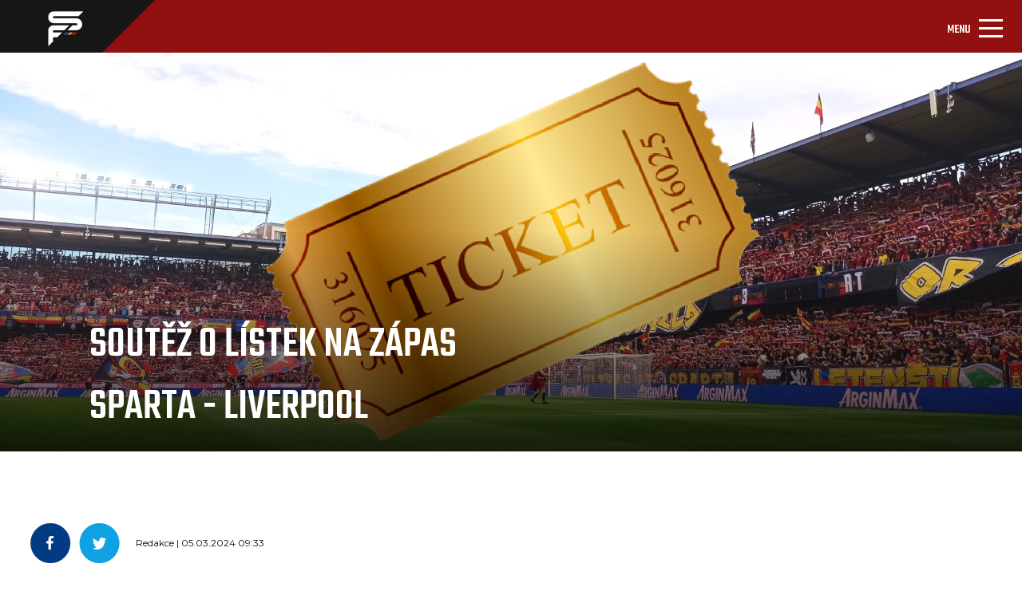

--- FILE ---
content_type: text/html; charset=UTF-8
request_url: https://spartaforever.cz/ukaz_clanek.php?clanek=4139
body_size: 6871
content:
<!DOCTYPE html>
<html lang="cs">
<head>
    <meta charset="UTF-8">
    <meta name="viewport" content="width=device-width, initial-scale=1, shrink-to-fit=no">
 <meta name="author" content="Twinsen - Martin Matula (https://spartaforever.cz)" />
<meta name="graphics design" content="Robert Hulek (https://pixturo.cz)" />
<meta name="css styling" content="Alunico Team (https://www.alunico.cz)" />
<meta name="keyword" content="AC Sparta Praha Fotbal, fanousci, sparta forever, srdeční záležitost, spartaforever, ACS" />
<meta name="description" content="Portál fotbalových fanoušků AC Sparta Praha" />

<link rel="apple-touch-icon" sizes="180x180" href="/apple-touch-icon.png">
<link rel="icon" type="image/png" sizes="32x32" href="/favicon-32x32.png">
<link rel="icon" type="image/png" sizes="16x16" href="/favicon-16x16.png">
<link rel="manifest" href="/site.webmanifest">
<link rel="mask-icon" href="/safari-pinned-tab.svg" color="#5bbad5">
<meta name="msapplication-TileColor" content="#da532c">
<meta name="theme-color" content="#ffffff">

<script async src="https://pagead2.googlesyndication.com/pagead/js/adsbygoogle.js?client=ca-pub-5805218186402986" crossorigin="anonymous"></script>
    <link rel="stylesheet" href="assets/css/bootstrap.min.css">
    <link rel="stylesheet" href="assets/css/style-others.css">
    <link rel="stylesheet" href="assets/css/main.css">
    <link rel="stylesheet" href="assets/css/style-post-single.css">
    <link rel="preconnect" href="https://fonts.gstatic.com/" crossorigin="anonymous">
    <link href="https://fonts.googleapis.com/css2?family=Teko:wght@500&display=swap" rel="stylesheet">
    <link href="https://fonts.googleapis.com/css2?family=Montserrat&display=swap" rel="stylesheet">
    <link href="https://fonts.googleapis.com/css2?family=Montserrat:wght@700&display=swap" rel="stylesheet">
    <link rel="stylesheet" href="https://stackpath.bootstrapcdn.com/font-awesome/4.7.0/css/font-awesome.min.css" crossorigin="anonymous">
    <link rel="stylesheet" href="https://cdnjs.cloudflare.com/ajax/libs/OwlCarousel2/2.3.4/assets/owl.carousel.min.css" crossorigin="anonymous">
    <script src="https://cdnjs.cloudflare.com/ajax/libs/jquery/3.6.0/jquery.min.js" crossorigin="anonymous"></script>
    <script src="https://cdnjs.cloudflare.com/ajax/libs/OwlCarousel2/2.3.4/owl.carousel.min.js" crossorigin="anonymous"></script>


    <title>Článek - SOUTĚŽ O LÍSTEK NA ZÁPAS SPARTA - LIVERPOOL</title>
</head>
<body>
<header id="MyNavbar">
    <div class="container-fluid">
        <div class="row first-row">
            <div class="col-12 nav-logo" title="Úvodní stránka" onclick="javascript:location='index.php?intro=1';" style="cursor: pointer;">
                <div class="nav-logo-background">
                    <img src="assets/img/Obdélník_1_kopie_2.png" alt="">
                </div>
                <div class="nav-logo-img">
                    <img src="assets/img/nav_logo.png" alt="">
                </div>
            </div>
        </div>
        <div class="row second-row">
            <div class="col-6 first-column">
                <a href="https://www.facebook.com/spartaforever.cz">
                    <img src="assets/img/FB.svg" alt="">
                </a>
                <a href="https://twitter.com/spartaforever">
                    <img src="assets/img/TW.svg" alt="">
                </a>
                <a href="https://www.instagram.com/spartaforever_cz">
                    <img src="assets/img/IG.svg" alt="">
                </a>
                <a href="https://www.youtube.com/channel/UCjfHcOoTEXRDkeI2_p-urow">
                    <img src="assets/img/YT.svg" alt="">
                </a>
            </div>
            <div class="col-12 main-nav">
                <div class="col-6 second-column">
                    <nav class="navbar navbar-light navbar-expand-xl">
                        <div class="container-fluid">
                            <button class="navbar-toggler" type="button" data-bs-toggle="collapse" data-bs-target="#navbarSupportedContent" aria-controls="navbarSupportedContent" aria-expanded="false" aria-label="Toggle navigation">
                                <span class="navbar-toggler-title">MENU</span>
                                <span class="navbar-toggler-icon"></span>
                            </button>
                            <div class="collapse navbar-collapse" id="navbarSupportedContent">
                                <ul class="navbar-nav me-auto mb-2 mb-lg-0">

                                   <li class="nav-item navbar-links ">
                                        <a class="nav-link" href="forum.php">Fórum</a>
                                    </li>
                                    <li class="nav-item navbar-links  dropdown">
                                        <a class="nav-link dropdown-toggle" id="navbarDropdownMenuLink" data-toggle="dropdown" aria-haspopup="true" aria-expanded="false"  href="tipovacka.php">Tipovačka</a>
                                        <ul class="dropdown-menu" aria-labelledby="navbarDropdownMenuLink">
                                            <li><a class="dropdown-item" href="tipovacka.php">Aktuální kolo</a></li>
                                            <li><a class="dropdown-item" href="tipovacka_poradi.php">Celkové pořadí</a></li>
                                        </ul>

                                    </li>
 				    <li class="nav-item navbar-links  ">
                                        <a class="nav-link" href="znamkovani.php">Známkování</a>
                                    </li>

                                    <li class="nav-item navbar-links dropdown">
					<a class="nav-link dropdown-toggle" href="ukaz_rubriku.php?rubrika=12" id="navbarDropdownMenuLink" data-toggle="dropdown" aria-haspopup="true" aria-expanded="false">Navštívili jsme</a>
					 <ul class="dropdown-menu" aria-labelledby="navbarDropdownMenuLink">
                                            <li><a class="dropdown-item" href="ukaz_rubriku.php?rubrika=12">A tým</a></li>
                                            <li><a class="dropdown-item" href="ukaz_rubriku.php?rubrika=12">B tým</a></li>
                                            <li><a class="dropdown-item" href="ukaz_rubriku.php?rubrika=56">Mládež Sparty</a></li>
                                            <li><a class="dropdown-item" href="ukaz_rubriku.php?rubrika=61">Ženský tým</a></li>
                                            <li><a class="dropdown-item" href="ukaz_rubriku.php?rubrika=60">Fotbalová horečka</a></li>
                                        </ul>
                                    </li>
                                    <li class="nav-item navbar-links ">
                                        <a class="nav-link" href="fotoalbum.php">Fotogalerie</a>
                                    </li>
                                    <li class="nav-item navbar-links">
      <a class="nav-link dropdown-toggle" href="ukaz_rubriku.php?rubrika=12" id="navbarDropdownMenuLink" data-toggle="dropdown" aria-haspopup="true" aria-expanded="false"> Sparťanská šlechta</a>
                                         <ul class="dropdown-menu" aria-labelledby="navbarDropdownMenuLink">
                                            <li><a class="dropdown-item" href="ukaz_rubriku.php?rubrika=62">SF CUP</a></li>
                                            <li><a class="dropdown-item" href="ukaz_rubriku.php?rubrika=35">CO SE DĚJE</a></li>
                                            <li><a class="dropdown-item" href="ukaz_rubriku.php?rubrika=14">FANOUŠEK TÝDNE</a></li>
                                            <li><a class="dropdown-item" href="ukaz_rubriku.php?rubrika=43">CHOREOFOND</a></li>
                                            <li><a class="dropdown-item" href="ukaz_rubriku.php?rubrika=41">CHORÁLY</a></li>
  					    <li><a class="dropdown-item" href="ukaz_rubriku.php?rubrika=50">RUDÉ LEGENDY</a></li>
                                            <li><a class="dropdown-item" href="ukaz_rubriku.php?rubrika=57">ACS KNIHOVNIČKA</a></li>
                                            <li><a class="dropdown-item" href="ukaz_rubriku.php?rubrika=71">HISTORIE</a></li>

                                            <li><a class="dropdown-item" href="ukaz_rubriku.php?rubrika=65">O.S. 12. HRÁČ</a></li>
                                            <li><a class="dropdown-item" href="ukaz_clanek.php?clanek=572">ODKAZY</a></li>
                                        </ul>

                                    </li>
                                    <li class="nav-item navbar-links">
                                        <a class="nav-link dropdown-toggle" href="#" id="navbarDropdownMenuLink" data-toggle="dropdown" aria-haspopup="true" aria-expanded="false">Z hlediště</a>
					<ul class="dropdown-menu" aria-labelledby="navbarDropdownMenuLink">
					 <li><a class="dropdown-item" href="ukaz_rubriku.php?rubrika=49">O Spartě s</a></li>				
                                         <li><a class="dropdown-item" href="ukaz_rubriku.php?rubrika=36">KOMENTÁŘE</a></li>
                                         <li><a class="dropdown-item" href="ukaz_rubriku.php?rubrika=45">NÁZORY</a></li>
					</ul>
                                    </li>
                                    <li class="nav-item navbar-links">
					<a class="nav-link dropdown-toggle" href="#" id="navbarDropdownMenuLink" data-toggle="dropdown" aria-haspopup="true" aria-expanded="false">O nás</a>
                                        <ul class="dropdown-menu" aria-labelledby="navbarDropdownMenuLink">
                                            <li><a class="dropdown-item" href="ukaz_clanek.php?clanek=904">REKLAMA NA SF</a></li>
                                            <li><a class="dropdown-item" href="ukaz_clanek.php?clanek=168">SF V MÉDIÍCH</a></li>
                                            <li><a class="dropdown-item" href="ukaz_clanek.php?clanek=3653">SLOVO REDAKCE</a></li>
                                            <li><a class="dropdown-item" href="ukaz_rubriku.php?rubrika=63">POMÁHÁME</a></li>
                                        </ul>

                                    </li>
                                    <li class="nav-item eshop">
                                        <a class="nav-link" href="https://spartani.cz">Eshop</a>
                                    </li>
				    <li class="nav-item navbar-links">
                                        <a class="nav-link dropdown-toggle" href="#" id="navbarDropdownMenuLink" data-toggle="dropdown" aria-haspopup="true" aria-expanded="false"><img src="assets/img/Hledat_ikon.png" alt=""></a>
					<ul class="dropdown-menu" aria-labelledby="navbarDropdownMenuLink"> 
                                    <li class="dropdown-item">
<form action="search.php" method="post" id="isearch">
<a class="nav-link" href="#"><input name="searchstr" style="width: 100px;"  type="text" id="hledej" class="hledej-field" /><img onclick="document.getElementById('isearch').submit();" src="assets/img/Hledat_ikon.png" alt=""></a>
</form>
					</ul>
                                    </li>
                                    <li class="nav-item">
				                                        <a class="nav-link" href="login.php" title="Login"><img src="assets/img/Ucet_ikon.png" alt=""></a>
				                                    </li>

                                </ul>
                            </div>
                        </div>
                    </nav>
                </div>
            </div>
        </div>
    </div>
<ul class="breadcrumb"> <li><a href="/">Spartaforever.cz</a></li> <li><a href="#">Co se děje</a></li></ul></header>
<div class="container-fluid banner-article">
    <div class="row">
        <div class="banner-content" style="background-image: url(images/articles/900e778c4fa7874.png);">
            <h2 class="text align-self-end pb-3">
	SOUTĚŽ O LÍSTEK NA ZÁPAS SPARTA - LIVERPOOL            </h2>
            <div class="banner-article-gradient"></div>
        </div>
    </div>
</div>

<div class="container-fluid main-section">
    <div class="row main-section-first-row">
        <div class="col-12 main-section-social">
            <div class="social-links">
                <a style="display: inline-block;" href="https://www.facebook.com/share.php?u=https://www.spartaforever.cz/ukaz_clanek.php?clanek=4139"><img src="assets/img/fb-icon.png" alt=""></a>
                <a style="display: inline-block;" href="https://twitter.com/intent/tweet?url=https://www.spartaforever.cz/ukaz_clanek.php?clanek=4139"><img src="assets/img/tw-icon.png" alt=""></a>
            </div>
            <span>Redakce | 05.03.2024 09:33</span>
        </div>
        <div class="col-12 main-section-headline">
        </div>
        <div class="col-12 main-section-photos">
            <div class="main-section-photos-first-image" style="background-image: url(images/articles/900e778c4fa7874.png);">
	            </div>
        </div>
        <div class="col-12 main-section-content">
<p>
Ve čtvrtek nás čeká na Letné utkání osmifinále Evropské ligy s anglickým gigantem Liverpool FC. Soupeř z ostrovů je obrovským favoritem, ale my uděláme vše pro to, abychom mu vše co nejvíce zkomplikovali a porveme se o postup. Jak hráči na hřišti, tak my v ochozech.<br />
<br />
Zápas je beznadějně vyprodán, po lístcích se jen zaprášilo a různí podvodníci je dokonce nabízejí na internetu za nehorázné sumy - více zde: <a href="http://www.spartaforever.cz/ukaz_clanek.php?clanek=4137" title="odkaz vedouci na www.spartaforever.cz/ukaz_clanek.php?clanek=4137">VSTUPENKY, PŘEKUPNÍCI, PODVODNÍCI</a>. Ale my přinášíme, podobně jako před nedělním derby, jednomu sparťanskému fanoušku možnost tento zápas navštívit, i když na něj lístky nezbyly.<br />
<br />
Přinášíme tedy <strong>soutěž o jeden lístek na zápas Sparty s Liverpoolem na Letné</strong>. Co je pro to potřeba udělat? Je to stejné jako v případě soutěže o lístky na derby :) <br />
<br />
 Ve čtvrtek proběhne tradičně, jak bývá zvykem při takovýchto zápasech, velká choreografie na Letné. Avšak samo se to opět nepřipraví a proto proběhne ve středu navečer roznos chorea na Letné - více info zde: <a href="http://www.spartaforever.cz/ukaz_clanek.php?clanek=4138" title="odkaz vedouci na www.spartaforever.cz/ukaz_clanek.php?clanek=4138">Choreo na Liverpool - přijď pomoci s roznosem.</a><br />
<br />
A právě pro ty, co přijdou ve středu večer přiložit ruku k dílu je opět tato soutěž určena. Z těch, <strong>co vydrží pomáhat s roznosem až do konce</strong>, bude na místě vylosován jeden, který obdrží jednu vstupenku na čtvrteční zápas Evropské ligy Sparta - Liverpool FC na Letné<br />
<br />
Tak přijďte pomoci a třeba se na vás štěstí usměje, stejně jako na dva fanoušky, kteří takto vyhráli lístky v neděli na derby :)<br />
<br />
Redakce<br />
<br />
<br />
<strong>Co se aktuálně mezi fans děje a co číst dále?</strong><br />
<br />
<a href="http://www.spartaforever.cz/ukaz_clanek.php?clanek=4138" title="odkaz vedouci na www.spartaforever.cz/ukaz_clanek.php?clanek=4138">Choreo na Liverpool - přijď pomoci s přípravou</a><br />
<br />
<a href="http://www.spartaforever.cz/ukaz_clanek.php?clanek=4137" title="odkaz vedouci na www.spartaforever.cz/ukaz_clanek.php?clanek=4137">VSTUPENKY, PŘEKUPNÍCI, PODVODNÍCI</a><br />
<br />
<a href="http://www.spartaforever.cz/ukaz_clanek.php?clanek=4136" title="odkaz vedouci na www.spartaforever.cz/ukaz_clanek.php?clanek=4136">Malověrnost - report k nedělnímu DERBY na Letné</a><br />
<br />
<a href="http://www.spartaforever.cz/ukaz_clanek.php?clanek=4132" title="odkaz vedouci na www.spartaforever.cz/ukaz_clanek.php?clanek=4132">Co týden dal a dá jaro 2024 (3.díl)</a><br />
<br />
<a href="http://www.spartaforever.cz/ukaz_clanek.php?clanek=4130" title="odkaz vedouci na www.spartaforever.cz/ukaz_clanek.php?clanek=4130">Když jsem jel do Hradišťa pro tři body - report z výjezdu na Slovácko</a><br />
<br />
<a href="http://www.spartaforever.cz/ukaz_clanek.php?clanek=4129" title="odkaz vedouci na www.spartaforever.cz/ukaz_clanek.php?clanek=4129">Autobusem 12. HRÁČE do Liverpoolu</a><br />
<br />
<a href="http://www.spartaforever.cz/ukaz_clanek.php?clanek=4128" title="odkaz vedouci na www.spartaforever.cz/ukaz_clanek.php?clanek=4128">Zpráva Sparta Fans II.</a><br />
<br />
<a href="http://www.spartaforever.cz/ukaz_clanek.php?clanek=4127" title="odkaz vedouci na www.spartaforever.cz/ukaz_clanek.php?clanek=4127">Letecký speciál do Liverpoolu</a><br />
<br />
<a href="http://www.spartaforever.cz/ukaz_clanek.php?clanek=4125" title="odkaz vedouci na www.spartaforever.cz/ukaz_clanek.php?clanek=4125">Je toho moc! - report z výhry nad Galatasaray</a><br />
<br />
<a href="http://www.spartaforever.cz/ukaz_clanek.php?clanek=4124" title="odkaz vedouci na www.spartaforever.cz/ukaz_clanek.php?clanek=4124">Sparta vs. Liberec se zastávkou v Istanbulu</a><br />
<br />
<a href="http://www.spartaforever.cz/ukaz_clanek.php?clanek=4123" title="odkaz vedouci na www.spartaforever.cz/ukaz_clanek.php?clanek=4123">Co týden dal a dá jaro 2024 (2.díl)</a><br />
<br />
<a href="http://www.spartaforever.cz/ukaz_clanek.php?clanek=4122" title="odkaz vedouci na www.spartaforever.cz/ukaz_clanek.php?clanek=4122">Choreo na Galatasaray</a><br />
<br />
<a href="http://www.spartaforever.cz/ukaz_clanek.php?clanek=4121" title="odkaz vedouci na www.spartaforever.cz/ukaz_clanek.php?clanek=4121">Nakonec to byla dřina - report z výhry Sparty nad Libercem</a><br />
<br />
<a href="http://www.spartaforever.cz/ukaz_clanek.php?clanek=4120" title="odkaz vedouci na www.spartaforever.cz/ukaz_clanek.php?clanek=4120">Letadlem do Cařihradu - report z výletu do Istanbulu fanouškovským leteckým speciálem</a><br />
<br />
<a href="http://www.spartaforever.cz/ukaz_clanek.php?clanek=4119" title="odkaz vedouci na www.spartaforever.cz/ukaz_clanek.php?clanek=4119">Horoskop a hvězdy - report z výjezdu do Istanbulu</a><br />
<br />
<a href="http://www.spartaforever.cz/ukaz_clanek.php?clanek=4118" title="odkaz vedouci na www.spartaforever.cz/ukaz_clanek.php?clanek=4118">Co týden dal a dá jaro 2024 (1.díl)</a><br />
<br />
<a href="http://www.spartaforever.cz/ukaz_clanek.php?clanek=4117" title="odkaz vedouci na www.spartaforever.cz/ukaz_clanek.php?clanek=4117">SF20 let: Luky, už jsme (snad) na té cestě správným směrem</a><br />
<br />
<a href="http://www.spartaforever.cz/ukaz_clanek.php?clanek=4116" title="odkaz vedouci na www.spartaforever.cz/ukaz_clanek.php?clanek=4116">Jeden den tam v Karviné - report z výjezdu za Spartou do Karviné</a><br />
<br />
<a href="http://www.spartaforever.cz/ukaz_clanek.php?clanek=4115" title="odkaz vedouci na www.spartaforever.cz/ukaz_clanek.php?clanek=4115">VŠECHNO NEJLEPŠÍ NÁM, VÁM!<br />
</a><br />
<a href="http://www.spartaforever.cz/ukaz_clanek.php?clanek=4113" title="odkaz vedouci na www.spartaforever.cz/ukaz_clanek.php?clanek=4113">Co týden dal a dá jaro 2024 - prolog</a><br />
<br />
</p>
            </p>
        </div>
        <div class="col-12 main-section-social">
            <div class="social-links">
            <a style="display: inline-block;" href="https://www.facebook.com/share.php?u=https://www.spartaforever.cz/ukaz_clanek.php?clanek=4139"><img src="assets/img/fb-icon.png" alt=""></a>
            <a style="display: inline-block;" href="https://twitter.com/intent/tweet?url=https://www.spartaforever.cz/ukaz_clanek.php?clanek=4139"><img src="assets/img/tw-icon.png" alt=""></a>

            </div>
 <span>Redakce | 05.03.2024 09:33</span>

 

            <a href="ukaz_komentare.php?clanek=4139">
                <span>Vstoupit do diskuze</span>
                <div class="main-section-social-img-text">
                    0<img src="assets/img/discusion-icon.png" alt="">
                </div>
            </a>
        </div>
    </div>

    <div class="main-section-banner-second">
        <div class="main-section-banner-item-second">
	<!-- Resp_vodorovna_new -->
<ins class="adsbygoogle"
     style="display:block"
     data-ad-client="ca-pub-5805218186402986"
     data-ad-slot="7865394726"
     data-ad-format="auto"
     data-full-width-responsive="true"></ins>
<script>
     (adsbygoogle = window.adsbygoogle || []).push({});
</script>

        </div>
    </div>
    <div class="row main-section-second-row">
        <div class="col-12">
            <div class="news-card-header3">


                <h3>Novinky na internetu</h3>
                <hr>

                <div class="news">
                    <div class="news-date">
                        <span >20.01</span>
                        <div class="new-paragraph-relative">
                            <p class="news-paragraph">
                                <a title="Vložil taborita1" href="https://sparta.cz/cs/sparta-tv/43754-chci-vitezit">Chci vítězit</a>
                            </p>
                        </div>
                    </div>
                </div>
                <div class="news">
                    <div class="news-date">
                        <span >19.01</span>
                        <div class="new-paragraph-relative">
                            <p class="news-paragraph">
                                <a title="Vložil taborita1" href="https://sparta.cz/cs/novinky/44572-nova-posila-andrew-irving">Nová posila – Andrew Irving</a>
                            </p>
                        </div>
                    </div>
                </div>
                <div class="news">
                    <div class="news-date">
                        <span >17.01</span>
                        <div class="new-paragraph-relative">
                            <p class="news-paragraph">
                                <a title="Vložil taborita1" href="https://sparta.cz/cs/sparta-tv/43747-sestrih-malmo-sparta">SESTŘIH: Malmö - Sparta</a>
                            </p>
                        </div>
                    </div>
                </div>
                <div class="news">
                    <div class="news-date">
                        <span >16.01</span>
                        <div class="new-paragraph-relative">
                            <p class="news-paragraph">
                                <a title="Vložil taborita1" href="https://sparta.cz/cs/novinky/44562-louci-se-angelo-preciado">Loučí se Angelo Preciado</a>
                            </p>
                        </div>
                    </div>
                </div>
                <div class="news">
                    <div class="news-date">
                        <span >16.01</span>
                        <div class="new-paragraph-relative">
                            <p class="news-paragraph">
                                <a title="Vložil taborita1" href="https://sparta.cz/cs/novinky/44560-penxa-se-vraci-do-cech">Penxa se vrací do Čech</a>
                            </p>
                        </div>
                    </div>
                </div>
                <div class="news">
                    <div class="news-date">
                        <span >14.01</span>
                        <div class="new-paragraph-relative">
                            <p class="news-paragraph">
                                <a title="Vložil taborita1" href="https://sparta.cz/cs/novinky/44555-dokazovat-ze-jsem-dobry-hrac?">Dokazovat, že jsem dobrý hráč</a>
                            </p>
                        </div>
                    </div>
                </div>


            </div>
            <div class="main-section-banner" id="fixBanner">
                <div class="main-section-banner-item"><!-- Svisla -->
<ins class="adsbygoogle"
     style="display:block"
     data-ad-client="ca-pub-5805218186402986"
     data-ad-slot="9342127929"
     data-ad-format="auto"
     data-full-width-responsive="true"></ins>
<script>
     (adsbygoogle = window.adsbygoogle || []).push({});
</script>
                </div>
            </div>
        </div>
    </div>
</div>

<div class="container card-carousel">
    <div class="row">
        <div class="col-lg-12">
            <div id="news-slider" class="owl-carousel">


               <div class="news-grid">
                    <div class="news-grid-image"><img src="images/articles/2ae48b1c92eb753.png" alt=""></div>
                    <div class="news-grid-txt">
                        <a style="text-decoration: none;" href="ukaz_clanek.php?clanek=4461"><h2>Vyhlášení výsledků podzimní TIPOVAČKY 2025/26</h2></a>
                        <p class="first-child-grid-txt"></p>
                        <p class="second-child-grid-txt">Redakce | 04.01.2026 |   | komentáře(0)</p>
                    </div>
                </div>               <div class="news-grid">
                    <div class="news-grid-image"><img src="images/articles/f39882f69eba46e.jpg" alt=""></div>
                    <div class="news-grid-txt">
                        <a style="text-decoration: none;" href="ukaz_clanek.php?clanek=4460"><h2>PF 2026</h2></a>
                        <p class="first-child-grid-txt"></p>
                        <p class="second-child-grid-txt">Redakce | 31.12.2025 |   | komentáře(2)</p>
                    </div>
                </div>               <div class="news-grid">
                    <div class="news-grid-image"><img src="images/articles/d9af30d9edeaf34.jpg" alt=""></div>
                    <div class="news-grid-txt">
                        <a style="text-decoration: none;" href="ukaz_clanek.php?clanek=4457"><h2>ŠŤASTNÉ A SPARŤANSKÉ! A ÚSPĚŠNÝ ROK 2026!</h2></a>
                        <p class="first-child-grid-txt"></p>
                        <p class="second-child-grid-txt">Redakce | 22.12.2025 |   | komentáře(0)</p>
                    </div>
                </div>               <div class="news-grid">
                    <div class="news-grid-image"><img src="images/articles/2a9b0467c2c5a9a.jpg" alt=""></div>
                    <div class="news-grid-txt">
                        <a style="text-decoration: none;" href="ukaz_clanek.php?clanek=4455"><h2>Sparťanský kapr a stromeček - se slevou pro permanentkáře</h2></a>
                        <p class="first-child-grid-txt"></p>
                        <p class="second-child-grid-txt">Redakce | 19.12.2025 |   | komentáře(0)</p>
                    </div>
                </div>               <div class="news-grid">
                    <div class="news-grid-image"><img src="images/articles/7a94c1d33115a36.jpg" alt=""></div>
                    <div class="news-grid-txt">
                        <a style="text-decoration: none;" href="ukaz_clanek.php?clanek=4446"><h2>STYLSPORT A ESHOP PŘED VÁNOCI</h2></a>
                        <p class="first-child-grid-txt">Ve Stylsportu před svátky otevřeno i v sobotu a v neděli.</p>
                        <p class="second-child-grid-txt">Redakce | 02.12.2025 |   | komentáře(0)</p>
                    </div>
                </div>               <div class="news-grid">
                    <div class="news-grid-image"><img src="images/articles/7ab3480d8a1fbd2.jpg" alt=""></div>
                    <div class="news-grid-txt">
                        <a style="text-decoration: none;" href="ukaz_clanek.php?clanek=4448"><h2>Vánoční akce pro fanoušky Sparta Forever!</h2></a>
                        <p class="first-child-grid-txt"></p>
                        <p class="second-child-grid-txt">Redakce | 05.12.2025 |   | komentáře(0)</p>
                    </div>
                </div>


            </div>
        </div>
    </div>
</div>



<div class="container-fluid">
    <div class="row">
        <div class="col-12 main-section-last-row-banner">
            <div class="main-section-last-row-banner-item"><!-- Resp_vodorovna_new -->
<ins class="adsbygoogle"
     style="display:block"
     data-ad-client="ca-pub-5805218186402986"
     data-ad-slot="7865394726"
     data-ad-format="auto"
     data-full-width-responsive="true"></ins>
<script>
     (adsbygoogle = window.adsbygoogle || []).push({});
</script>

</div>
        </div>
    </div>
</div>
<footer>
    <div class="container-fluid">
        <div class="row first-footer">
      	    <div class="col-1"><a href="forum.php">Fórum </a></div>
            <div class="col-1"><a href="tipovacka.php">Tipovačka </a></div>
            <div class="col-1"><a href="znamkovani.php">Známkování </a></div>
            <div class="col-1"><a href="ukaz_rubriku.php?rubrika=12">Navštívili jsme </a></div>
            <div class="col-1"><a href="fotoalbum.php">Fotogalerie </a></div>
            <div class="col-1"><a href="ukaz_rubriku.php?rubrika=49">O Spartě s </a></div>
            <div class="col-1 eshop"><a href="https://spartani.cz">Eshop </a></div>

        </div>
              <div class="row second-footer">
            <div class="col-3"><a href="https://www.facebook.com/spartaforever.cz"> <img src="assets/img/FB.svg" alt="Facebook"> </a></div>
            <div class="col-3"><a href="https://twitter.com/spartaforever"> <img src="assets/img/TW.svg" alt="Twitter"> </a></div>
            <div class="col-3"><a href="https://www.instagram.com/spartaforever_cz"> <img src="assets/img/IG.svg" alt="Instagram"> </a></div>
            <div class="col-3"><a href="https://www.youtube.com/channel/UCjfHcOoTEXRDkeI2_p-urow"> <img src="assets/img/YT.svg" alt="Youtube"> </a></div>
        </div>
        <hr>
        <div class="row third-footer">
            <div class="col-4 third-footer-first-column"><p>Toto jsou stránky, které si tvoří samotní fanoušci fotbalové Sparty. Za jednotlivé příspěvky odpovídá jejich autor a nemusí vyjadřovat názory a stanovisko redakce.
                Pokud chceš přispět i ty, neváhej a kontaktuj nás na fanousci@spartaforever.cz.</p></div>
            <div class="col-4 third-footer-second-column"><p>Zasláním jakéhokoli materiálu dává jeho odesílatel redakci automaticky svolení k jeho publikování na tomto webu a právo k případnému dalšímu využití. </p></div>
            <div class="col-4"><p>Zároveň tím potvrzuje, že je jeho autorem. Jakékoliv užití obsahu těchto stránek včetně převzetí, šíření či dalšího zpřístupňování článků, videí a fotografií je bez písemného souhlasu Sparta Forever zakázáno. <a style="color: white;" href="ukaz_clanek.php?clanek=3716">Pravidla naší registrace a diskuze</a>.</p>
            </div>
        </div>
        <hr>
        <div class="row logosf">
            <div class="col-12">
                <img src="assets/img/nav_logo.png" alt="logo">
            </div>
        </div>
        <div class="row footer-column">
            <div class="col-6 footer-column-first-one"><p>2004 - 2026 © Sparta Forever </p></div>
            <div class="col-6 footer-column-second-one"><p>(fanousci@spartaforever.cz) </p></div>
        </div>
    </div>
</footer>

<script src="assets/js/bootstrap.min.js"></script>
<script src="assets/js/sticky.js"></script>
<script type="text/javascript">
    $(document).ready(function () {

        $('#news-slider').owlCarousel({
            loop: true,
            navText: ["<img src='assets/img/left-arrow-red-background.png'>", "<img src='assets/img/right-arrow-red-background.png'>"],
            responsiveClass: true,
            responsive: {
                0: {
                    items: 1,
                    nav: true
                },
                991: {
                    items: 2,
                    nav: true
                },
                1288: {
                    items: 3,
                    nav: true,
                    navText: ["<img src='assets/img/left-arrow-red.svg'>", "<img src='assets/img/right-arrow-red.svg'>"],
                    loop: false
                }
            }
        })
    });
</script>

<!-- Global site tag (gtag.js) - Google Analytics -->
<script async src="https://www.googletagmanager.com/gtag/js?id=UA-4217258-1"></script>
<script>
  window.dataLayer = window.dataLayer || [];
  function gtag(){dataLayer.push(arguments);}
  gtag('js', new Date());

  gtag('config', 'UA-4217258-1');
</script>
</body>

</html>
                                                                                  


--- FILE ---
content_type: text/html; charset=utf-8
request_url: https://www.google.com/recaptcha/api2/aframe
body_size: 267
content:
<!DOCTYPE HTML><html><head><meta http-equiv="content-type" content="text/html; charset=UTF-8"></head><body><script nonce="JrfuHE9Dxz2qzsHSgWLqEA">/** Anti-fraud and anti-abuse applications only. See google.com/recaptcha */ try{var clients={'sodar':'https://pagead2.googlesyndication.com/pagead/sodar?'};window.addEventListener("message",function(a){try{if(a.source===window.parent){var b=JSON.parse(a.data);var c=clients[b['id']];if(c){var d=document.createElement('img');d.src=c+b['params']+'&rc='+(localStorage.getItem("rc::a")?sessionStorage.getItem("rc::b"):"");window.document.body.appendChild(d);sessionStorage.setItem("rc::e",parseInt(sessionStorage.getItem("rc::e")||0)+1);localStorage.setItem("rc::h",'1768991120189');}}}catch(b){}});window.parent.postMessage("_grecaptcha_ready", "*");}catch(b){}</script></body></html>

--- FILE ---
content_type: text/css
request_url: https://spartaforever.cz/assets/css/main.css
body_size: 2696
content:
/*
  * SpartaForever main style
  * Copyright 2011-2021 Alunico Team (https://www.alunico.cz)
 */
/*------------------------------Main style----------------------------*/
* {
  margin: 0;
  padding: 0;
}

.container-fluid, .row, .col-12, .col-6, .col-8, .col-4, .col-2, .col-1, .col-9, .col-3 {
  margin: 0;
  padding: 0;
}

h1, h2, h3, h4, h5, h6 {
  margin: 0;
}

.dropdown-toggle::after {
  vertical-align: 0.19em;
}

/*------------------------------Body section----------------------------*/
body {
  /*------------------------------Header section----------------------------*/
  /*------------------------------Footer section----------------------------*/
}
body .sticky {
  position: fixed;
  top: 0;
  width: 100%;
  z-index: 9999;
}
body .sticky .first-column {
  display: none !important;
}
body .sticky .nav-logo-background {
  left: -387px !important;
}
body .sticky .container-fluid .first-row .nav-logo .nav-logo-img {
  top: 14px;
}
body .sticky .container-fluid .first-row .nav-logo .nav-logo-img img {
  width: 45px !important;
}
body .stickybanner {
  position: sticky;
  top: 130px;
}
body .sticky + .opinions-section {
  padding-top: 110px;
}
body .sticky + .banner {
  padding-top: 105px;
}
body .sticky + .main-section {
  padding-top: 90px;
}
body header {
  overflow: hidden;
}
body header .container-fluid {
  display: flex;
}
body header .container-fluid .first-row .nav-logo {
  position: relative;
}
body header .container-fluid .first-row .nav-logo .nav-logo-background {
  position: absolute;
  left: -300px;
  top: -2px;
}
body header .container-fluid .first-row .nav-logo .nav-logo-background img {
  height: 115px;
}
body header .container-fluid .first-row .nav-logo .nav-logo-img {
  position: absolute;
  top: 20px;
  left: 60px;
}
body header .container-fluid .second-row {
  width: 100%;
  display: block;
  background: #720a0a;
}
body header .container-fluid .second-row .first-column {
  padding-right: 6px;
  display: flex;
  fill: white;
  background-color: #720a0a;
  justify-content: flex-end;
  padding-top: 7px;
  padding-bottom: 15px;
  max-width: 1800px;
  margin: 0 auto;
}
body header .container-fluid .second-row .first-column img {
  margin-right: 30px;
  filter: invert(86%) sepia(99%) saturate(1%) hue-rotate(264deg) brightness(110%) contrast(97%);
  width: 15px;
}
body header .container-fluid .second-row .col-6 {
  width: 100%;
}
body header .container-fluid .second-row .main-nav {
  background-color: #921010;
}
body header .container-fluid .second-row .main-nav .col-6 {
  display: flex;
  justify-content: flex-end;
  padding-bottom: 18px;
  padding-top: 16px;
  max-width: 1800px;
  margin: 0 auto;
}
body header .container-fluid .second-row .main-nav .col-6 img {
  width: auto;
  height: 20px;
}
body header .container-fluid .second-row .second-column {
  padding-right: 12px;
}
body header .container-fluid .second-row .second-column .navbar {
  padding: 0;
}
body header .container-fluid .second-row .second-column .navbar .eshop {
  margin-right: 26px;
  border: 2px solid white;
  border-radius: 25px;
  padding-right: 24px;
  padding-left: 24px;
  padding-top: 2px;
}
body header .container-fluid .second-row .second-column .navbar .eshop:hover {
  border: 2px solid black;
}
body header .container-fluid .second-row .second-column .navbar .eshop:hover a {
  color: black;
}
body header .container-fluid .second-row .second-column .navbar .navbar-links {
  padding-right: 31px;
  padding-top: 2px;
}
body header .container-fluid .second-row .second-column .navbar .navbar-links .nav-link:hover, body header .container-fluid .second-row .second-column .navbar .navbar-links.active .nav-link {
  border-bottom: 2px solid;
}
body header .container-fluid .second-row .second-column .navbar .navbar-links-last {
  margin-right: 93px;
}
body header .container-fluid .second-row .second-column .navbar .nav-link {
  font-family: "Teko", sans-serif;
  font-style: normal;
  line-height: normal;
  font-weight: 500;
  text-transform: uppercase;
  padding: 0;
  white-space: nowrap;
  color: white;
  letter-spacing: 0.45px;
  font-size: 18px;
}
body header .container-fluid .second-row .second-column img {
  margin-right: 23px;
}
body footer {
  background-color: #921010;
}
body footer hr {
  background-color: #b01818;
}
body footer .first-footer {
  padding-left: 14.6%;
  padding-right: 14.6%;
  padding-top: 63px;
  padding-bottom: 59px;
  text-align: center;
}
body footer .first-footer .eshop {
  border: 2px solid white;
  border-radius: 25px;
  padding-right: 24px;
  padding-left: 24px;
  padding-top: 2px;
}
body footer .first-footer .eshop a {
  justify-content: center;
  display: flex;
}
body footer .first-footer .col-1 {
  width: 11.1%;
}
body footer .first-footer .col-1 a {
  white-space: nowrap;
  text-decoration: none;
  color: #ffffff;
  font-size: 18px;
  font-weight: 500;
  font-style: normal;
  line-height: normal;
  text-transform: uppercase;
  letter-spacing: 0.45px;
  font-family: "Teko", sans-serif;
}
body footer .second-footer {
  padding-right: 42.9%;
  padding-left: 42.9%;
  text-align: center;
}
body footer .second-footer img {
  filter: invert(86%) sepia(99%) saturate(1%) hue-rotate(264deg) brightness(110%) contrast(97%);
  width: 25px;
}
body footer .third-footer {
  padding-top: 65px;
  padding-left: 14.2%;
  padding-right: 14.2%;
  padding-bottom: 64px;
}
body footer .third-footer .third-footer-first-column {
  padding-right: 60px;
}
body footer .third-footer .third-footer-second-column {
  padding-right: 79px;
}
body footer .third-footer p {
  color: #FFFFFF;
  font-family: "Montserrat", sans-serif;
  font-size: 12px;
  font-style: normal;
  letter-spacing: normal;
  line-height: normal;
  text-align: left;
}
body footer .logosf {
  padding: 31px 0 27px 0;
  text-align: center;
}
body footer .footer-column {
  padding: 0 0 42px 0;
  text-align: center;
}
body footer .footer-column .footer-column-first-one {
  display: flex;
  justify-content: flex-end;
}
body footer .footer-column .footer-column-second-one {
  display: flex;
}
body footer .footer-column p {
  color: #ffffff;
  font-size: 10px;
  font-weight: 400;
  font-style: normal;
  letter-spacing: normal;
  line-height: normal;
  font-family: "Montserrat", sans-serif;
}

@media screen and (min-width: 1289px) {
  body header .container-fluid .second-row .second-column .navbar {
    /* rotate caret on hover */
  }
  body header .container-fluid .second-row .second-column .navbar .dropdown-menu {
    position: fixed;
    background-color: #921010;
    /*              border-bottom: 2px solid #fff;
                  border-left: 2px solid #fff;
                  border-right: 2px solid #fff;*/
    border: 0;
    border-top-left-radius: 0;
    border-top-right-radius: 0;
  }
  body header .container-fluid .second-row .second-column .navbar .dropdown-menu .dropdown-item {
    font-family: "Teko", sans-serif;
    font-style: normal;
    line-height: normal;
    font-weight: 500;
    text-transform: uppercase;
    white-space: nowrap;
    color: white;
    letter-spacing: 0.45px;
    font-size: 18px;
  }
  body header .container-fluid .second-row .second-column .navbar .dropdown-menu .dropdown-item:focus, body header .container-fluid .second-row .second-column .navbar .dropdown-menu .dropdown-item:hover:hover {
    background-color: black;
  }
  body header .container-fluid .second-row .second-column .navbar .navbar-nav li:hover > ul.dropdown-menu {
    display: block;
  }
  body header .container-fluid .second-row .second-column .navbar .dropdown-submenu {
    position: relative;
  }
  body header .container-fluid .second-row .second-column .navbar .dropdown-submenu > .dropdown-menu {
    top: 0;
    left: 100%;
    margin-top: -6px;
    position: absolute;
    border-top-right-radius: 0.25rem;
  }
  body header .container-fluid .second-row .second-column .navbar .dropdown-menu > li > a:hover:after {
    text-decoration: underline;
    transform: rotate(-90deg);
  }
}
/*------------------------Common form & tabs style------------------------------*/
.nav-tabs {
  border: unset;
}
.nav-tabs .nav-item .nav-link {
  color: #161616;
  font-family: "Teko", "sans-serif";
  font-size: 22px;
  font-style: normal;
  letter-spacing: normal;
  line-height: normal;
  text-transform: uppercase;
  font-weight: 400;
  text-decoration: none;
  padding: unset;
  margin-right: 15px;
}
.nav-tabs .nav-link.active {
  border: 0;
  border-radius: 0;
  border-bottom: 5px solid #921010;
}

input[type=text], input[type=password], input[type=number], input[type=email], .form-select, textarea.form-control {
  background-color: #fff;
  color: #0d0d0d;
  text-decoration: none;
  display: inline-block;
  font-size: 16px;
  border: 2px solid #720a0a;
  -webkit-transition: all 0.5s ease-in-out;
  -moz-transition: all 0.5s ease-in-out;
  -ms-transition: all 0.5s ease-in-out;
  -o-transition: all 0.5s ease-in-out;
  transition: all 0.5s ease-in-out;
  -webkit-border-radius: 3.3rem;
  border-radius: 3.3rem;
}

textarea.form-control {
  background-color: #fff;
  color: #0d0d0d;
  text-decoration: none;
  display: inline-block;
  font-size: 16px;
  border: 2px solid #720a0a;
  -webkit-transition: all 0.5s ease-in-out;
  -moz-transition: all 0.5s ease-in-out;
  -ms-transition: all 0.5s ease-in-out;
  -o-transition: all 0.5s ease-in-out;
  transition: all 0.5s ease-in-out;
  -webkit-border-radius: 20px;
  border-radius: 20px;
}

input[type=text]:focus, input[type=password]:focus, input[type=number]:focus, input[type=email]:focus, textarea.form-control:focus {
  background-color: #fff;
  border: 2px solid #2659a6;
  box-shadow: 0 0 0 0.25rem #dee2e6;
}

.form-select:focus {
  background-color: #fff;
  border: 2px solid #2659a6;
  box-shadow: 0 0 0 0.25rem #dee2e6;
  border-radius: 0px;
}

input[type=submit], button[type=submit] {
  font-weight: 700;
  padding: 0.375rem 1.35rem;
  border-radius: 3.3rem;
}

.btn-secondary {
  color: #fff;
  background-color: #2659a6;
  border-color: #2659a6;
}

.btn-secondary:hover {
  color: #2659a6;
  background-color: #ffff;
  border-color: #2659a6;
}

.btn-secondary:focus {
  box-shadow: unset;
}

.btn.btn-rounded {
  border-radius: 50px;
}

/*------------------------Login Form & default form style------------------------------*/
.account-page {
  background: url("../img/login-bg.jpg");
  background-size: cover;
  box-shadow: inset 0 0 0 2000px rgba(0, 0, 0, 0.3);
  /*  input[type=text]:focus {
      background-color: #fff;
      border-bottom: 2px solid #5fbae9;
    }*/
}
.account-page .input-group-prepend span {
  width: 50px;
  background-color: #FFC312;
  color: black;
  border: 0 !important;
  border-top-right-radius: 0;
  border-bottom-right-radius: 0;
  height: 36px;
  border-top-left-radius: 1rem;
  border-bottom-left-radius: 1rem;
}
.account-page input[type=text], .account-page input[type=password], .account-page input[type=number] {
  background-color: #fff;
  color: #0d0d0d;
  text-decoration: none;
  display: inline-block;
  font-size: 16px;
  padding-left: -10px;
  border: none;
  -webkit-transition: all 0.5s ease-in-out;
  -moz-transition: all 0.5s ease-in-out;
  -ms-transition: all 0.5s ease-in-out;
  -o-transition: all 0.5s ease-in-out;
  transition: all 0.5s ease-in-out;
  -webkit-border-radius: 20px;
  border-radius: 20px;
}
.account-page input:focus {
  outline: unset !important;
  box-shadow: 0 0 0 0 !important;
}
.account-page section .card {
  border: 0;
  background: none;
}
.account-page section .card .card-header {
  background-color: #720a0a;
  border-top-left-radius: 1rem;
  border-top-right-radius: 1rem;
}
.account-page section .card .card-body {
  background-color: rgba(146, 16, 16, 0.85);
  border-bottom-left-radius: 1rem;
  border-bottom-right-radius: 1rem;
}
.account-page section .card button {
  border-radius: 3.3rem;
}
.account-page section h2 {
  font-family: "Teko", sans-serif;
  font-style: normal;
  line-height: normal;
  font-weight: 500;
  text-transform: uppercase;
  white-space: nowrap;
  color: white;
  letter-spacing: 0.45px;
  font-size: 28px;
}

#registrationForm .card button {
  background-color: #2659A6;
  border-color: #2659A6;
}
#registrationForm .card button:hover {
  background-color: #ffffff;
  border-color: #ffffff;
}

@media screen and (max-width: 1400px) {
  body header .container-fluid .second-row .second-column .navbar .navbar-links-last {
    margin-right: 0 !important;
  }

  body header .container-fluid .second-row .second-column .navbar .navbar-links {
    padding-right: 29px !important;
  }
}
@media screen and (max-width: 1289px) {
  body .sticky .nav-logo-background {
    left: -149px !important;
  }
  body .sticky .nav-logo-background img {
    height: 68px !important;
  }
  body .nav-logo-background {
    left: -149px !important;
  }

  .nav-logo-background img {
    height: 68px !important;
  }

  body header .container-fluid .second-row .second-column .navbar {
    /* rotate caret on hover */
  }
  body header .container-fluid .second-row .second-column .navbar .nav-item.navbar-links {
    margin: 2px 0;
  }
  body header .container-fluid .second-row .second-column .navbar .nav-item {
    margin-top: 5px;
    margin-bottom: 10px;
    text-align: right;
  }
  body header .container-fluid .second-row .second-column .navbar .dropdown-menu {
    border: 0;
    border-radius: 0;
    background: black;
    padding-right: 20px;
    border-bottom: 2px solid #fff;
    border-top: 2px solid #fff;
  }
  body header .container-fluid .second-row .second-column .navbar .dropdown-menu .dropdown-item {
    font-family: "Teko", sans-serif;
    font-style: normal;
    line-height: normal;
    font-weight: 500;
    text-transform: uppercase;
    text-align: right;
    white-space: nowrap;
    color: white;
    letter-spacing: 0.45px;
    font-size: 18px;
  }
  body header .container-fluid .second-row .second-column .navbar .dropdown-menu .dropdown-item:focus, body header .container-fluid .second-row .second-column .navbar .dropdown-menu .dropdown-item:hover:hover {
    background-color: black;
  }
  body header .container-fluid .second-row .second-column .navbar .navbar-nav li:hover > ul.dropdown-menu {
    display: block;
  }
  body header .container-fluid .second-row .second-column .navbar .dropdown-submenu {
    position: relative;
  }
  body header .container-fluid .second-row .second-column .navbar .dropdown-submenu > .dropdown-menu {
    top: 0;
    left: -10rem;
    /* 10rem is the min-width of dropdown-menu */
    margin-top: -6px;
    padding-right: 20px;
    border-bottom: 0;
  }
  body header .container-fluid .second-row .second-column .navbar .dropdown-menu > li > a:hover:after {
    text-decoration: underline;
    transform: rotate(-90deg);
  }
}
@media screen and (max-width: 600px) {
  header .container-fluid .first-row .nav-logo .nav-logo-background {
    left: -171px !important;
  }

  body header .container-fluid .first-row .nav-logo .nav-logo-img {
    left: 30px !important;
  }
}
@media screen and (max-height: 360px) {
  .navbar-collapse.show ul {
    height: 300px;
    max-height: 300px;
    width: 100%;
    overflow-y: scroll;
    -webkit-overflow-scrolling: touch;
  }
}

/*# sourceMappingURL=main.css.map */
